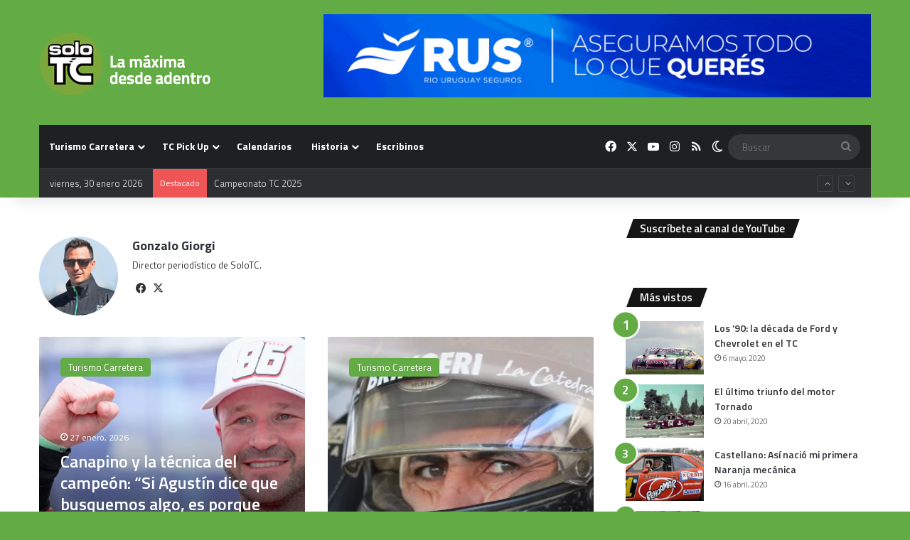

--- FILE ---
content_type: text/html; charset=utf-8
request_url: https://accounts.google.com/o/oauth2/postmessageRelay?parent=https%3A%2F%2Fwww.solotc.com.ar&jsh=m%3B%2F_%2Fscs%2Fabc-static%2F_%2Fjs%2Fk%3Dgapi.lb.en.2kN9-TZiXrM.O%2Fd%3D1%2Frs%3DAHpOoo_B4hu0FeWRuWHfxnZ3V0WubwN7Qw%2Fm%3D__features__
body_size: 161
content:
<!DOCTYPE html><html><head><title></title><meta http-equiv="content-type" content="text/html; charset=utf-8"><meta http-equiv="X-UA-Compatible" content="IE=edge"><meta name="viewport" content="width=device-width, initial-scale=1, minimum-scale=1, maximum-scale=1, user-scalable=0"><script src='https://ssl.gstatic.com/accounts/o/2580342461-postmessagerelay.js' nonce="Ghr-z_OK46cc0nJzbXhaQQ"></script></head><body><script type="text/javascript" src="https://apis.google.com/js/rpc:shindig_random.js?onload=init" nonce="Ghr-z_OK46cc0nJzbXhaQQ"></script></body></html>

--- FILE ---
content_type: text/html; charset=utf-8
request_url: https://www.google.com/recaptcha/api2/aframe
body_size: 268
content:
<!DOCTYPE HTML><html><head><meta http-equiv="content-type" content="text/html; charset=UTF-8"></head><body><script nonce="p-VBQP3W1-W4TLQwcnTt4Q">/** Anti-fraud and anti-abuse applications only. See google.com/recaptcha */ try{var clients={'sodar':'https://pagead2.googlesyndication.com/pagead/sodar?'};window.addEventListener("message",function(a){try{if(a.source===window.parent){var b=JSON.parse(a.data);var c=clients[b['id']];if(c){var d=document.createElement('img');d.src=c+b['params']+'&rc='+(localStorage.getItem("rc::a")?sessionStorage.getItem("rc::b"):"");window.document.body.appendChild(d);sessionStorage.setItem("rc::e",parseInt(sessionStorage.getItem("rc::e")||0)+1);localStorage.setItem("rc::h",'1769787029245');}}}catch(b){}});window.parent.postMessage("_grecaptcha_ready", "*");}catch(b){}</script></body></html>